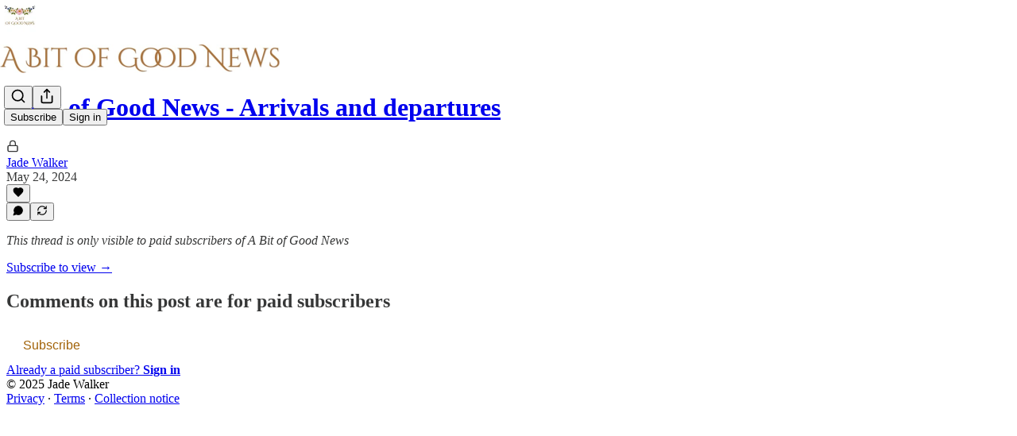

--- FILE ---
content_type: application/javascript; charset=UTF-8
request_url: https://abitofgoodnews.substack.com/cdn-cgi/challenge-platform/scripts/jsd/main.js
body_size: 4532
content:
window._cf_chl_opt={uTFG0:'g'};~function(P3,a,v,O,V,z,D,R){P3=J,function(X,I,PK,P2,F,f){for(PK={X:574,I:595,F:555,f:550,G:510,l:576,Q:509,A:597,C:571,k:556,M:545},P2=J,F=X();!![];)try{if(f=parseInt(P2(PK.X))/1*(-parseInt(P2(PK.I))/2)+parseInt(P2(PK.F))/3*(-parseInt(P2(PK.f))/4)+-parseInt(P2(PK.G))/5*(-parseInt(P2(PK.l))/6)+parseInt(P2(PK.Q))/7*(parseInt(P2(PK.A))/8)+parseInt(P2(PK.C))/9+-parseInt(P2(PK.k))/10+-parseInt(P2(PK.M))/11,f===I)break;else F.push(F.shift())}catch(G){F.push(F.shift())}}(P,945132),a=this||self,v=a[P3(594)],O={},O[P3(522)]='o',O[P3(564)]='s',O[P3(548)]='u',O[P3(598)]='z',O[P3(581)]='n',O[P3(513)]='I',O[P3(568)]='b',V=O,a[P3(544)]=function(X,I,F,G,PG,Pf,Py,P8,A,C,M,o,T,s){if(PG={X:499,I:617,F:531,f:499,G:518,l:608,Q:602,A:518,C:505,k:534,M:584,o:613,T:605},Pf={X:520,I:584,F:517},Py={X:592,I:528,F:523,f:587},P8=P3,null===I||void 0===I)return G;for(A=x(I),X[P8(PG.X)][P8(PG.I)]&&(A=A[P8(PG.F)](X[P8(PG.f)][P8(PG.I)](I))),A=X[P8(PG.G)][P8(PG.l)]&&X[P8(PG.Q)]?X[P8(PG.A)][P8(PG.l)](new X[(P8(PG.Q))](A)):function(Z,P9,N){for(P9=P8,Z[P9(Pf.X)](),N=0;N<Z[P9(Pf.I)];Z[N]===Z[N+1]?Z[P9(Pf.F)](N+1,1):N+=1);return Z}(A),C='nAsAaAb'.split('A'),C=C[P8(PG.C)][P8(PG.k)](C),M=0;M<A[P8(PG.M)];o=A[M],T=c(X,I,o),C(T)?(s='s'===T&&!X[P8(PG.o)](I[o]),P8(PG.T)===F+o?Q(F+o,T):s||Q(F+o,I[o])):Q(F+o,T),M++);return G;function Q(Z,N,P7){P7=J,Object[P7(Py.X)][P7(Py.I)][P7(Py.F)](G,N)||(G[N]=[]),G[N][P7(Py.f)](Z)}},z=P3(614)[P3(501)](';'),D=z[P3(505)][P3(534)](z),a[P3(516)]=function(X,I,PQ,PP,F,G,l,Q){for(PQ={X:561,I:584,F:584,f:542,G:587,l:562},PP=P3,F=Object[PP(PQ.X)](I),G=0;G<F[PP(PQ.I)];G++)if(l=F[G],l==='f'&&(l='N'),X[l]){for(Q=0;Q<I[F[G]][PP(PQ.F)];-1===X[l][PP(PQ.f)](I[F[G]][Q])&&(D(I[F[G]][Q])||X[l][PP(PQ.G)]('o.'+I[F[G]][Q])),Q++);}else X[l]=I[F[G]][PP(PQ.l)](function(A){return'o.'+A})},R=function(Ps,PT,Po,PM,Pk,PC,Pn,I,F,f){return Ps={X:615,I:515},PT={X:609,I:609,F:587,f:609,G:502,l:609,Q:616,A:587,C:616},Po={X:584},PM={X:519},Pk={X:584,I:616,F:592,f:528,G:523,l:592,Q:528,A:528,C:519,k:587,M:587,o:519,T:587,s:609,Z:587,N:609,g:592,b:528,Y:523,i:519,d:519,B:502},PC={X:589,I:616},Pn=P3,I=String[Pn(Ps.X)],F={'h':function(G){return null==G?'':F.g(G,6,function(l,PX){return PX=J,PX(PC.X)[PX(PC.I)](l)})},'g':function(G,Q,A,PI,C,M,o,T,s,Z,N,Y,i,B,H,W,P0,P1){if(PI=Pn,G==null)return'';for(M={},o={},T='',s=2,Z=3,N=2,Y=[],i=0,B=0,H=0;H<G[PI(Pk.X)];H+=1)if(W=G[PI(Pk.I)](H),Object[PI(Pk.F)][PI(Pk.f)][PI(Pk.G)](M,W)||(M[W]=Z++,o[W]=!0),P0=T+W,Object[PI(Pk.l)][PI(Pk.Q)][PI(Pk.G)](M,P0))T=P0;else{if(Object[PI(Pk.F)][PI(Pk.A)][PI(Pk.G)](o,T)){if(256>T[PI(Pk.C)](0)){for(C=0;C<N;i<<=1,B==Q-1?(B=0,Y[PI(Pk.k)](A(i)),i=0):B++,C++);for(P1=T[PI(Pk.C)](0),C=0;8>C;i=i<<1.42|1.95&P1,B==Q-1?(B=0,Y[PI(Pk.M)](A(i)),i=0):B++,P1>>=1,C++);}else{for(P1=1,C=0;C<N;i=P1|i<<1,Q-1==B?(B=0,Y[PI(Pk.M)](A(i)),i=0):B++,P1=0,C++);for(P1=T[PI(Pk.o)](0),C=0;16>C;i=P1&1|i<<1,Q-1==B?(B=0,Y[PI(Pk.T)](A(i)),i=0):B++,P1>>=1,C++);}s--,0==s&&(s=Math[PI(Pk.s)](2,N),N++),delete o[T]}else for(P1=M[T],C=0;C<N;i=P1&1|i<<1.56,Q-1==B?(B=0,Y[PI(Pk.Z)](A(i)),i=0):B++,P1>>=1,C++);T=(s--,0==s&&(s=Math[PI(Pk.N)](2,N),N++),M[P0]=Z++,String(W))}if(''!==T){if(Object[PI(Pk.g)][PI(Pk.b)][PI(Pk.Y)](o,T)){if(256>T[PI(Pk.o)](0)){for(C=0;C<N;i<<=1,B==Q-1?(B=0,Y[PI(Pk.Z)](A(i)),i=0):B++,C++);for(P1=T[PI(Pk.i)](0),C=0;8>C;i=i<<1|1&P1,B==Q-1?(B=0,Y[PI(Pk.Z)](A(i)),i=0):B++,P1>>=1,C++);}else{for(P1=1,C=0;C<N;i=P1|i<<1.66,B==Q-1?(B=0,Y[PI(Pk.T)](A(i)),i=0):B++,P1=0,C++);for(P1=T[PI(Pk.d)](0),C=0;16>C;i=P1&1.23|i<<1.32,B==Q-1?(B=0,Y[PI(Pk.k)](A(i)),i=0):B++,P1>>=1,C++);}s--,0==s&&(s=Math[PI(Pk.s)](2,N),N++),delete o[T]}else for(P1=M[T],C=0;C<N;i=1.97&P1|i<<1,Q-1==B?(B=0,Y[PI(Pk.k)](A(i)),i=0):B++,P1>>=1,C++);s--,s==0&&N++}for(P1=2,C=0;C<N;i=i<<1|1&P1,B==Q-1?(B=0,Y[PI(Pk.T)](A(i)),i=0):B++,P1>>=1,C++);for(;;)if(i<<=1,Q-1==B){Y[PI(Pk.k)](A(i));break}else B++;return Y[PI(Pk.B)]('')},'j':function(G,PF){return PF=Pn,G==null?'':G==''?null:F.i(G[PF(Po.X)],32768,function(l,Pp){return Pp=PF,G[Pp(PM.X)](l)})},'i':function(G,Q,A,Pa,C,M,o,T,s,Z,N,Y,i,B,H,W,P1,P0){for(Pa=Pn,C=[],M=4,o=4,T=3,s=[],Y=A(0),i=Q,B=1,Z=0;3>Z;C[Z]=Z,Z+=1);for(H=0,W=Math[Pa(PT.X)](2,2),N=1;N!=W;P0=Y&i,i>>=1,0==i&&(i=Q,Y=A(B++)),H|=N*(0<P0?1:0),N<<=1);switch(H){case 0:for(H=0,W=Math[Pa(PT.X)](2,8),N=1;W!=N;P0=Y&i,i>>=1,i==0&&(i=Q,Y=A(B++)),H|=N*(0<P0?1:0),N<<=1);P1=I(H);break;case 1:for(H=0,W=Math[Pa(PT.I)](2,16),N=1;N!=W;P0=Y&i,i>>=1,i==0&&(i=Q,Y=A(B++)),H|=N*(0<P0?1:0),N<<=1);P1=I(H);break;case 2:return''}for(Z=C[3]=P1,s[Pa(PT.F)](P1);;){if(B>G)return'';for(H=0,W=Math[Pa(PT.f)](2,T),N=1;W!=N;P0=Y&i,i>>=1,0==i&&(i=Q,Y=A(B++)),H|=(0<P0?1:0)*N,N<<=1);switch(P1=H){case 0:for(H=0,W=Math[Pa(PT.X)](2,8),N=1;W!=N;P0=i&Y,i>>=1,i==0&&(i=Q,Y=A(B++)),H|=N*(0<P0?1:0),N<<=1);C[o++]=I(H),P1=o-1,M--;break;case 1:for(H=0,W=Math[Pa(PT.I)](2,16),N=1;N!=W;P0=Y&i,i>>=1,i==0&&(i=Q,Y=A(B++)),H|=N*(0<P0?1:0),N<<=1);C[o++]=I(H),P1=o-1,M--;break;case 2:return s[Pa(PT.G)]('')}if(M==0&&(M=Math[Pa(PT.l)](2,T),T++),C[P1])P1=C[P1];else if(P1===o)P1=Z+Z[Pa(PT.Q)](0);else return null;s[Pa(PT.A)](P1),C[o++]=Z+P1[Pa(PT.C)](0),M--,Z=P1,M==0&&(M=Math[Pa(PT.X)](2,T),T++)}}},f={},f[Pn(Ps.I)]=F.h,f}(),m();function U(f,G,Pd,Px,l,Q,A,C,k,M,o,T){if(Pd={X:552,I:500,F:577,f:560,G:536,l:563,Q:578,A:610,C:604,k:521,M:525,o:599,T:591,s:543,Z:536,N:575,g:588,b:539,Y:535,i:536,d:524,B:537,e:607,H:546,W:530,h:611,P0:569,P1:553,Pw:515},Px=P3,!K(.01))return![];Q=(l={},l[Px(Pd.X)]=f,l[Px(Pd.I)]=G,l);try{A=a[Px(Pd.F)],C=Px(Pd.f)+a[Px(Pd.G)][Px(Pd.l)]+Px(Pd.Q)+A.r+Px(Pd.A),k=new a[(Px(Pd.C))](),k[Px(Pd.k)](Px(Pd.M),C),k[Px(Pd.o)]=2500,k[Px(Pd.T)]=function(){},M={},M[Px(Pd.s)]=a[Px(Pd.Z)][Px(Pd.N)],M[Px(Pd.g)]=a[Px(Pd.Z)][Px(Pd.b)],M[Px(Pd.Y)]=a[Px(Pd.i)][Px(Pd.d)],M[Px(Pd.B)]=a[Px(Pd.G)][Px(Pd.e)],o=M,T={},T[Px(Pd.H)]=Q,T[Px(Pd.W)]=o,T[Px(Pd.h)]=Px(Pd.P0),k[Px(Pd.P1)](R[Px(Pd.Pw)](T))}catch(s){}}function S(PN,PO,X,I,F,f){return PN={X:577,I:508,F:508,f:596},PO=P3,X=a[PO(PN.X)],I=3600,F=Math[PO(PN.I)](+atob(X.t)),f=Math[PO(PN.F)](Date[PO(PN.f)]()/1e3),f-F>I?![]:!![]}function m(Pq,PH,PB,Pz,X,I,F,f,G){if(Pq={X:577,I:600,F:529,f:511,G:585,l:585,Q:579,A:582,C:582},PH={X:529,I:511,F:582},PB={X:512},Pz=P3,X=a[Pz(Pq.X)],!X)return;if(!S())return;(I=![],F=X[Pz(Pq.I)]===!![],f=function(PD,l){(PD=Pz,!I)&&(I=!![],l=L(),E(l.r,function(Q){y(X,Q)}),l.e&&U(PD(PB.X),l.e))},v[Pz(Pq.F)]!==Pz(Pq.f))?f():a[Pz(Pq.G)]?v[Pz(Pq.l)](Pz(Pq.Q),f):(G=v[Pz(Pq.A)]||function(){},v[Pz(Pq.C)]=function(PL){PL=Pz,G(),v[PL(PH.X)]!==PL(PH.I)&&(v[PL(PH.F)]=G,f())})}function y(F,f,PW,PR,G,l,Q){if(PW={X:570,I:600,F:565,f:611,G:538,l:586,Q:565,A:533,C:503,k:538,M:586,o:500,T:559,s:533},PR=P3,G=PR(PW.X),!F[PR(PW.I)])return;f===PR(PW.F)?(l={},l[PR(PW.f)]=G,l[PR(PW.G)]=F.r,l[PR(PW.l)]=PR(PW.Q),a[PR(PW.A)][PR(PW.C)](l,'*')):(Q={},Q[PR(PW.f)]=G,Q[PR(PW.k)]=F.r,Q[PR(PW.M)]=PR(PW.o),Q[PR(PW.T)]=f,a[PR(PW.s)][PR(PW.C)](Q,'*'))}function P(Ph){return Ph='toString,status,detail,/cdn-cgi/challenge-platform/h/,keys,map,uTFG0,string,success,getPrototypeOf,catch,boolean,jsd,cloudflare-invisible,8790597ysktEB,tabIndex,body,297qUPNLT,OOUF6,12tNaILi,__CF$cv$params,/b/ov1/0.7543498514321066:1762587288:B4oryj23HIDfM_e7zllwBewuFDbZNhkv-q96mDd4oRQ/,DOMContentLoaded,function,number,onreadystatechange,Function,length,addEventListener,event,push,chlApiUrl,Ku6bDx8ke-ASY35c0z2GnP1Bw7Hdr9j$R+WU4oVEgfJOmZhtvXqslLiaNMIQTFpyC,[native code],ontimeout,prototype,navigator,document,3636meoDLX,now,1976816DQVlqG,symbol,timeout,api,createElement,Set,random,XMLHttpRequest,d.cookie,/jsd/r/0.7543498514321066:1762587288:B4oryj23HIDfM_e7zllwBewuFDbZNhkv-q96mDd4oRQ/,XOMn3,from,pow,/invisible/jsd,source,onload,isNaN,_cf_chl_opt;KNEqH2;URvKb1;fYyPt8;iYSva3;PFUFS5;PVOaD4;cTQlY3;UqXk5;KNBj1;ufnVg7;CGIa2;tyhN0;hqRub8;KZfL4;nZlNH7;Wffcb8;gGaE6,fromCharCode,charAt,getOwnPropertyNames,Object,error,split,join,postMessage,isArray,includes,appendChild,contentWindow,floor,42oiZVbT,4308295JPmege,loading,error on cf_chl_props,bigint,http-code:,PXvbFzIxSStn,nZlNH7,splice,Array,charCodeAt,sort,open,object,call,QKbrq5,POST,clientInformation,iframe,hasOwnProperty,readyState,chctx,concat,xhr-error,parent,bind,chlApiRumWidgetAgeMs,_cf_chl_opt,chlApiClientVersion,sid,fvZZm6,onerror,stringify,indexOf,chlApiSitekey,KZfL4,799062aQDeBe,errorInfoObject,style,undefined,removeChild,104108BfnYBw,contentDocument,msg,send,display: none,153eCqJfl,12975660lPwoDt'.split(','),P=function(){return Ph},P()}function L(PA,PJ,F,f,G,l,Q){PJ=(PA={X:601,I:527,F:547,f:554,G:572,l:573,Q:506,A:507,C:526,k:593,M:551,o:549},P3);try{return F=v[PJ(PA.X)](PJ(PA.I)),F[PJ(PA.F)]=PJ(PA.f),F[PJ(PA.G)]='-1',v[PJ(PA.l)][PJ(PA.Q)](F),f=F[PJ(PA.A)],G={},G=KZfL4(f,f,'',G),G=KZfL4(f,f[PJ(PA.C)]||f[PJ(PA.k)],'n.',G),G=KZfL4(f,F[PJ(PA.M)],'d.',G),v[PJ(PA.l)][PJ(PA.o)](F),l={},l.r=G,l.e=null,l}catch(A){return Q={},Q.r={},Q.e=A,Q}}function E(X,I,PY,Pr,Pb,Pg,PV,F,f){PY={X:577,I:604,F:521,f:525,G:560,l:536,Q:563,A:606,C:600,k:599,M:591,o:612,T:540,s:553,Z:515,N:541},Pr={X:532},Pb={X:558,I:558,F:565,f:514,G:558},Pg={X:599},PV=P3,F=a[PV(PY.X)],f=new a[(PV(PY.I))](),f[PV(PY.F)](PV(PY.f),PV(PY.G)+a[PV(PY.l)][PV(PY.Q)]+PV(PY.A)+F.r),F[PV(PY.C)]&&(f[PV(PY.k)]=5e3,f[PV(PY.M)]=function(Pj){Pj=PV,I(Pj(Pg.X))}),f[PV(PY.o)]=function(Pt){Pt=PV,f[Pt(Pb.X)]>=200&&f[Pt(Pb.I)]<300?I(Pt(Pb.F)):I(Pt(Pb.f)+f[Pt(Pb.G)])},f[PV(PY.T)]=function(Pc){Pc=PV,I(Pc(Pr.X))},f[PV(PY.s)](R[PV(PY.Z)](JSON[PV(PY.N)](X)))}function K(X,PZ,Pv){return PZ={X:603},Pv=P3,Math[Pv(PZ.X)]()>X}function j(X,I,PS,P4){return PS={X:583,I:583,F:592,f:557,G:523,l:542,Q:590},P4=P3,I instanceof X[P4(PS.X)]&&0<X[P4(PS.I)][P4(PS.F)][P4(PS.f)][P4(PS.G)](I)[P4(PS.l)](P4(PS.Q))}function J(n,X,I){return I=P(),J=function(F,p,a){return F=F-499,a=I[F],a},J(n,X)}function c(X,I,F,PU,P5,G){P5=(PU={X:567,I:518,F:504,f:518,G:580},P3);try{return I[F][P5(PU.X)](function(){}),'p'}catch(l){}try{if(null==I[F])return I[F]===void 0?'u':'x'}catch(Q){return'i'}return X[P5(PU.I)][P5(PU.F)](I[F])?'a':I[F]===X[P5(PU.f)]?'p5':!0===I[F]?'T':I[F]===!1?'F':(G=typeof I[F],P5(PU.G)==G?j(X,I[F])?'N':'f':V[G]||'?')}function x(X,Pm,P6,I){for(Pm={X:531,I:561,F:566},P6=P3,I=[];null!==X;I=I[P6(Pm.X)](Object[P6(Pm.I)](X)),X=Object[P6(Pm.F)](X));return I}}()